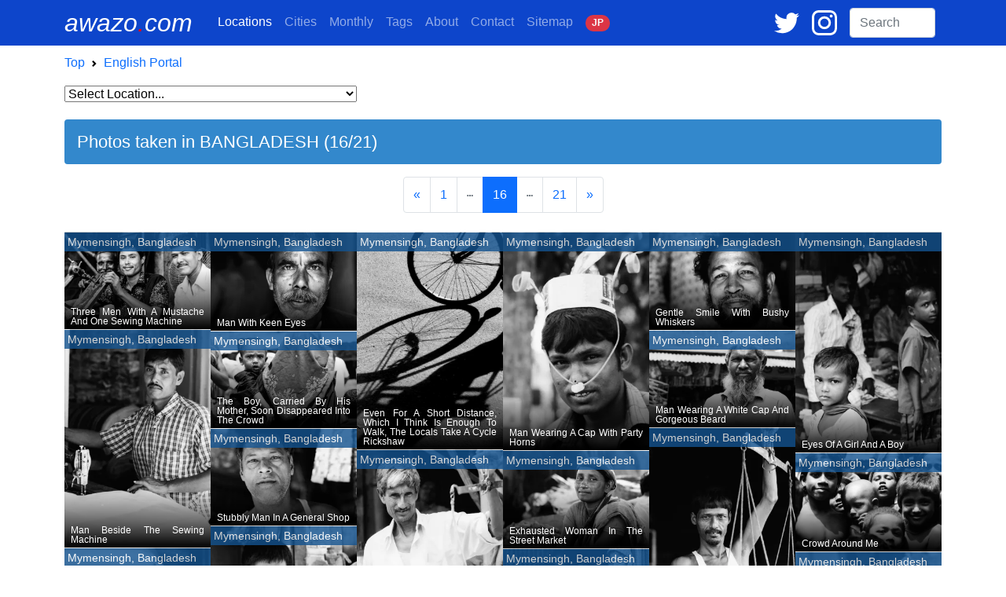

--- FILE ---
content_type: text/html; charset=UTF-8
request_url: https://awazo.com/category/bangladesh.php?page=16
body_size: 10800
content:
<!DOCTYPE html>
<html lang="en">
<head prefix="og: http://ogp.me/ns# fb: http://ogp.me/ns/fb# article: http://ogp.me/ns/blog#">
<!-- Google tag (gtag.js) -->
<script async defer src="https://www.googletagmanager.com/gtag/js?id=G-K2JGFR1K5N"></script>
<script async defer>window.dataLayer=window.dataLayer||[];function gtag(){dataLayer.push(arguments);}gtag('js',new Date());gtag('config','G-K2JGFR1K5N');</script>
  <meta charset="utf-8">
  <meta name="viewport" content="width=device-width, initial-scale=1">
  <meta name="theme-color" content="#0D45CB">
  <meta name="apple-mobile-web-app-status-bar-style" content="black-translucent">

  <title>Photos taken in BANGLADESH (16/21) | awazo.com</title>

  <link rel="alternate" hreflang="en" href="https://awazo.com/category/bangladesh.php?page=16">
  <link rel="alternate" hreflang="ja" href="https://awazo.com/ja/category/bangladesh.php?page=16">
  <link rel="canonical" href="https://awazo.com/category/bangladesh.php?page=16">
  <link rel="prev" href="https://awazo.com/category/bangladesh.php?page=15">
  <link rel="next" href="https://awazo.com/category/bangladesh.php?page=17">

  <link rel="shortcut icon" href="https://awazo.com/img/a-dot.png" type="image/x-icon">
  <link rel="icon" href="https://awazo.com/img/a-dot.png" type="image/x-icon">
  <link rel="apple-touch-icon-precomposed" href="https://awazo.com/img/a-dot.png">

  <link rel="alternate" type="application/rss+xml" title="English feed" href="http://feeds.feedburner.com/BoxmanFoto">
  <link rel="alternate" type="application/rss+xml" title="日本語feed" href="http://feeds.feedburner.com/BoxmanFotoJP">

  <link href="https://cdn.jsdelivr.net/npm/bootstrap@5.1.1/dist/css/bootstrap.min.css" rel="stylesheet" integrity="sha384-F3w7mX95PdgyTmZZMECAngseQB83DfGTowi0iMjiWaeVhAn4FJkqJByhZMI3AhiU" crossorigin="anonymous">

  <meta name="subject" content="BANGLADESH (16/21) - Photos taken in BANGLADESH">


  <meta name="description" content="BANGLADESH Category Archive (16/21). Photos taken in BANGLADESH. Photos and words by Tetsu Ozawa.">





  <!-- Open Graph -->
  <meta property="og:site_name" content="awazo.com">
  <meta property="og:title" content="Photos taken in BANGLADESH. (16/21)">
  <meta property="og:type" content="article">
  <meta property="og:url" content="https://awazo.com/category/bangladesh.php?page=16">
  <meta property="og:description" content="BANGLADESH Category Archive. Photos taken in BANGLADESH.">
  <meta property="og:image" content="https://awazo.com/photo/2014/8935C690_0033L1.jpg">
  <meta property="article:publisher" content="https://www.facebook.com/TOPhotography">

  <!-- Twitter Card -->
  <meta name="twitter:card" content="summary_large_image">
  <meta name="twitter:url" content="https://awazo.com/category/bangladesh.php?page=16">
  <meta name="twitter:title" content="BANGLADESH (16/21) - Photographing Location">
  <meta name="twitter:description" content="BANGLADESH Category Archive (16/21). Photo with Essay about BANGLADESH.">
  <meta name="twitter:image" content="https://awazo.com/photo/2014/8935C690_0033L1.jpg">
  <meta name="twitter:site" content="@tetsu_ozawa">

  <meta name="msvalidate.01" content="A40D2489BAEE155F083FBA94796A8811">
  <meta name="google-site-verification" content="bjKy7dM3R-wz6o6B2KBdfpz3mIt7lWuANuR6NXbYm3Y">
  <meta name="google" value="notranslate">
  <meta name="format-detection" content="telephone=no">

  <meta name="robots" content="index,follow">

  <meta name="author" content="Tetsu Ozawa">

<script type="application/ld+json">
{
  "@context": "https://schema.org",
  "@type": "BreadcrumbList",
  "itemListElement": [{
    "@type": "ListItem",
    "position": 1,
    "name": "awazo.com",
    "item": "https://awazo.com/"
  },{
  "@type": "ListItem",
  "position": 2,
  "name": "English Portal",
  "item": "https://awazo.com/home.php"
  },{
  "@type": "ListItem",
  "position": 3,
  "name": "BANGLADESH",
  "item": "https://awazo.com/category/bangladesh.php"
  }]
}
</script>

<style>
.related-title { color:gray;font-size:0.75rem;line-height:0.9rem;}
.cat-color {background-color:#135390;}
.obj-color {background-color:#3C9FF0;}
.cat-title {color:white;font-size:0.75rem;line-height:0.9rem;}
.container {max-width: 1140px;}
img {max-width: 100%;height: auto;}
.card-img-overlay {
    text-align:center;
    backdrop-filter: blur(1px);
    -webkit-backdrop-filter: blur(1px);
}
.place-midashi { background-color: #135390;font-size:0.9rem;line-height: 1.0rem;opacity:0.8;width:100%;border-top:solid 1px white;}
.card-cat-text {
  font-weight:bold;
  line-height:1.0rem;
  font-size:1.8rem;
  position:absolute;
  top: 50%;
  left: 50%;
  transform: translate(-50%, -50%);
  width:100%;
  text-shadow: black 1px 0 10px;
}
.card-desc {
  position:absolute;
  bottom:0;
  left:0;
  background:linear-gradient(rgba(0,0,0,0),rgba(0,0,0,1));
  width:100%;
  font-size:0.75rem;
  line-height:0.8rem;
}
</style>
</head>
<body style="font-family:sans-serif;line-height:2rem;">

<!-- nav bar -->
<nav class="navbar navbar-expand-lg navbar-dark fixed-top" style="background-color:#0D45CB;">
<div class="container">
  <a class="navbar-brand pe-2 text-white text-decoration-none" style="font-size:2rem;" href="//awazo.com/" title="awazo.com"><i>awazo<span style="color: red;">.</span>com</i></a>

  <div class="ms-auto d-lg-none">
    <span class="me-2">
      <a href="https://twitter.com/ozawatetsu" target="blank" title="Twitter"><svg xmlns="http://www.w3.org/2000/svg" width="24" viewBox="0 0 100 100"><g transform="translate(-417 -334)"><rect width="100" height="100" transform="translate(417 334)" fill="none"></rect><path d="M120.1,73.642a41.478,41.478,0,0,1-11.782,3.242,20.588,20.588,0,0,0,9.027-11.358,40.767,40.767,0,0,1-13.032,4.98A20.51,20.51,0,0,0,68.818,84.534a20.086,20.086,0,0,0,.53,4.683,58.142,58.142,0,0,1-42.3-21.466,20.575,20.575,0,0,0,6.357,27.421,20.024,20.024,0,0,1-9.3-2.564v.254A20.534,20.534,0,0,0,40.57,112.993a20.652,20.652,0,0,1-5.4.72,19.355,19.355,0,0,1-3.857-.381,20.549,20.549,0,0,0,19.178,14.262A41.134,41.134,0,0,1,25,136.388a41.587,41.587,0,0,1-4.9-.3,57.47,57.47,0,0,0,31.426,9.282c37.762,0,58.4-31.3,58.4-58.445,0-.89-.021-1.78-.064-2.649A42.112,42.112,0,0,0,120.1,73.642Z" transform="translate(396.9 280)" fill="#fff"></path></g></svg></a>
    </span>
    <span class="me-3">
      <a href="https://www.instagram.com/ozawatetsu/" target="blank" title="Instagram"><svg xmlns="http://www.w3.org/2000/svg" width="24" viewBox="0 0 100 100"><g transform="translate(-271 -334)"><rect width="100" height="100" transform="translate(271 334)" fill="none"></rect><g transform="translate(267.6 329.2)"><path d="M41.206,16.7A25.806,25.806,0,1,0,67.013,42.506,25.856,25.856,0,0,0,41.206,16.7Zm0,42.339A16.532,16.532,0,1,1,57.739,42.506,16.607,16.607,0,0,1,41.206,59.039Z" transform="translate(12.194 12.092)" fill="#fff"></path><circle cx="5.847" cy="5.847" r="5.847" transform="translate(74.368 22.34)" fill="#fff"></circle><path d="M95.335,13.066C90.094,7.623,82.634,4.8,74.166,4.8H32.634C15.094,4.8,3.4,16.494,3.4,34.034V75.365c0,8.669,2.823,16.129,8.468,21.573,5.444,5.242,12.7,7.863,20.968,7.863H73.965c8.669,0,15.927-2.823,21.169-7.863,5.444-5.242,8.266-12.7,8.266-21.371V34.034C103.4,25.566,100.577,18.308,95.335,13.066Zm-.806,62.5c0,6.25-2.218,11.29-5.847,14.718s-8.669,5.242-14.718,5.242H32.835c-6.048,0-11.089-1.815-14.718-5.242-3.629-3.629-5.444-8.669-5.444-14.919V34.034c0-6.048,1.815-11.089,5.444-14.718,3.427-3.427,8.669-5.242,14.718-5.242H74.368c6.048,0,11.089,1.815,14.718,5.444a20.8,20.8,0,0,1,5.444,14.516V75.566Z" transform="translate(0 0)" fill="#fff"></path></g></g></svg></a>
    </span>
  </div>

  <button class="navbar-toggler" type="button" data-bs-toggle="collapse" data-bs-target="#boxmannavbars" aria-controls="boxmannavbars" aria-expanded="false" aria-label="Toggle navigation">
    <span class="navbar-toggler-icon"></span>
  </button>

  <div class="collapse navbar-collapse" id="boxmannavbars">
    <ul class="navbar-nav me-auto mb-2 mb-lg-0" style="line-height:1.2rem">
      <li class="nav-item">
        <a class="nav-link active" href="//awazo.com/category/"><span class="d-md-none">Photographing </span>Locations</a>
      </li>
      <li class="nav-item">
        <a class="nav-link" href="//awazo.com/cities.php">Cities</a>
      </li>
      <li class="nav-item">
        <a class="nav-link" href="//awazo.com/monthly/">Monthly<span class="d-md-none"> Archives</span></a>
      </li>
      <li class="nav-item">
        <a class="nav-link" href="//awazo.com/tag.php">Tags</a>
      </li>
      <li class="nav-item">
        <a class="nav-link" href="//awazo.com/about.php">About<span class="d-md-none"> awazo.com</span></a>
      </li>
      <li class="nav-item">
        <a class="nav-link" target="blank" href="//portfolio.awazo.com/contact">Contact</a>
      </li>
      <li class="nav-item">
        <a class="nav-link" href="//awazo.com/sitemap.php">Sitemap</a>
      </li>
      <li class="nav-item">
        <a class="nav-link text-monospace" href="https://awazo.com/ja/category/bangladesh.php?page=16" rel="alternate" hreflang="jp"><span class="badge rounded-pill bg-danger text-light">J<span class="d-md-none">A</span>P<span class="d-md-none">ANESE VERSION</span></span></a>
      </li>
    </ul>

      <span class="me-3 d-none d-lg-block">
      <a href="https://twitter.com/ozawatetsu" target="blank" title="Twitter"><svg xmlns="http://www.w3.org/2000/svg" width="32" viewBox="0 0 100 100"><g transform="translate(-417 -334)"><rect width="100" height="100" transform="translate(417 334)" fill="none"></rect><path d="M120.1,73.642a41.478,41.478,0,0,1-11.782,3.242,20.588,20.588,0,0,0,9.027-11.358,40.767,40.767,0,0,1-13.032,4.98A20.51,20.51,0,0,0,68.818,84.534a20.086,20.086,0,0,0,.53,4.683,58.142,58.142,0,0,1-42.3-21.466,20.575,20.575,0,0,0,6.357,27.421,20.024,20.024,0,0,1-9.3-2.564v.254A20.534,20.534,0,0,0,40.57,112.993a20.652,20.652,0,0,1-5.4.72,19.355,19.355,0,0,1-3.857-.381,20.549,20.549,0,0,0,19.178,14.262A41.134,41.134,0,0,1,25,136.388a41.587,41.587,0,0,1-4.9-.3,57.47,57.47,0,0,0,31.426,9.282c37.762,0,58.4-31.3,58.4-58.445,0-.89-.021-1.78-.064-2.649A42.112,42.112,0,0,0,120.1,73.642Z" transform="translate(396.9 280)" fill="#fff"></path></g></svg></a>
    </span>

    <span class="me-3 d-none d-lg-block">
      <a href="https://www.instagram.com/ozawatetsu/" target="blank" title="Instagram"><svg xmlns="http://www.w3.org/2000/svg" width="32" viewBox="0 0 100 100"><g transform="translate(-271 -334)"><rect width="100" height="100" transform="translate(271 334)" fill="none"/><g transform="translate(267.6 329.2)"><path d="M41.206,16.7A25.806,25.806,0,1,0,67.013,42.506,25.856,25.856,0,0,0,41.206,16.7Zm0,42.339A16.532,16.532,0,1,1,57.739,42.506,16.607,16.607,0,0,1,41.206,59.039Z" transform="translate(12.194 12.092)" fill="#fff"/><circle cx="5.847" cy="5.847" r="5.847" transform="translate(74.368 22.34)" fill="#fff"/><path d="M95.335,13.066C90.094,7.623,82.634,4.8,74.166,4.8H32.634C15.094,4.8,3.4,16.494,3.4,34.034V75.365c0,8.669,2.823,16.129,8.468,21.573,5.444,5.242,12.7,7.863,20.968,7.863H73.965c8.669,0,15.927-2.823,21.169-7.863,5.444-5.242,8.266-12.7,8.266-21.371V34.034C103.4,25.566,100.577,18.308,95.335,13.066Zm-.806,62.5c0,6.25-2.218,11.29-5.847,14.718s-8.669,5.242-14.718,5.242H32.835c-6.048,0-11.089-1.815-14.718-5.242-3.629-3.629-5.444-8.669-5.444-14.919V34.034c0-6.048,1.815-11.089,5.444-14.718,3.427-3.427,8.669-5.242,14.718-5.242H74.368c6.048,0,11.089,1.815,14.718,5.444a20.8,20.8,0,0,1,5.444,14.516V75.566Z" transform="translate(0 0)" fill="#fff"/></g></g></svg></a>
    </span>

    <form class="form-inline my-2 my-md-0 pe-2 mt-md-3 mt-3 mt-lg-0" id="cse-search-box" action="https://google.com/cse">
      <input type="hidden" name="cx" value="partner-pub-1339234711404547:6635203065">
      <input type="hidden" name="ie" value="UTF-8">
      <input class="form-control" type="text" name="q" size="8" placeholder="Search">
      <div class="gcse-search"></div>
    </form>
  </div>
</div>
</nav>
<!-- /nab bar -->

<!-- Container -->
<div class="container my-5">

<!-- Breadcrumb -->
<nav style="--bs-breadcrumb-divider: url(&#34;data:image/svg+xml,%3Csvg xmlns='http://www.w3.org/2000/svg' width='8' height='8'%3E%3Cpath d='M2.5 0L1 1.5 3.5 4 1 6.5 2.5 8l4-4-4-4z' fill='currentColor'/%3E%3C/svg%3E&#34;);" aria-label="breadcrumb">
  <ol class="breadcrumb mb-0 bg-white pt-3">
    <li class="breadcrumb-item"><a class="text-decoration-none" href="//awazo.com/" title="awazo.com">Top</a></li>
    <li class="breadcrumb-item"><a class="text-decoration-none" href="//awazo.com/home.php" title="Home">English Portal</a></li>
  </ol>
</nav>
<!-- /Breadcrumb -->

<!-- Slect Manu -->
<div class="container mb-3 mt-2">
<div class="row">
<div class="col-12 col-sm-6 col-lg-4 ps-0 pe-0">
  <select onChange="location.href=value;" style="width:100%">
    <option value="">Select Location...</option>
    <option value="//awazo.com/category/aichi.php">AICHI</option>



<option value="//awazo.com/category/bangladesh.php">BANGLADESH</option>

<option value="//awazo.com/category/bulgaria.php">BULGARIA</option>

<option value="//awazo.com/category/cambodia.php">CAMBODIA</option>

<option value="//awazo.com/category/chiba.php">CHIBA</option>

<option value="//awazo.com/category/china.php">CHINA</option>


<option value="//awazo.com/category/france.php">FRANCE</option>

<option value="//awazo.com/category/fukuoka.php">FUKUOKA</option>

<option value="//awazo.com/category/greece.php">GREECE</option>

<option value="//awazo.com/category/gunma.php">GUNMA</option>

<option value="//awazo.com/category/hokkaido.php">HOKKAIDO</option>

<option value="//awazo.com/category/hong_kong.php">HONG KONG</option>

<option value="//awazo.com/category/hungary.php">HUNGARY</option>

<option value="//awazo.com/category/ibaraki.php">IBARAKI</option>


<option value="//awazo.com/category/india.php">INDIA</option>

<option value="//awazo.com/category/indonesia.php">INDONESIA</option>

<option value="//awazo.com/category/iran.php">IRAN</option>

<option value="//awazo.com/category/ishikawa.php">ISHIKAWA</option>

<option value="//awazo.com/category/jordan.php">JORDAN</option>

<option value="//awazo.com/category/kagawa.php">KAGAWA</option>

<option value="//awazo.com/category/kanagawa.php">KANAGAWA</option>

<option value="//awazo.com/category/kyoto.php">KYOTO</option>


<option value="//awazo.com/category/laos.php">LAOS</option>

<option value="//awazo.com/category/lebanon.php">LEBANON</option>

<option value="//awazo.com/category/malaysia.php">MALAYSIA</option>

<option value="//awazo.com/category/mexico.php">MEXICO</option>

<option value="//awazo.com/category/miyagi.php">MIYAGI</option>

<option value="//awazo.com/category/morocco.php">MOROCCO</option>

<option value="//awazo.com/category/myanmar.php">MYANMAR</option>

<option value="//awazo.com/category/nagano.php">NAGANO</option>

<option value="//awazo.com/category/nagasaki.php">NAGASAKI</option>

<option value="//awazo.com/category/nara.php">NARA</option>


<option value="//awazo.com/category/nepal.php">NEPAL</option>

<option value="//awazo.com/category/okayama.php">OKAYAMA</option>

<option value="//awazo.com/category/okinawa.php">OKINAWA</option>


<option value="//awazo.com/category/philippines.php">PHILIPPINES</option>

<option value="//awazo.com/category/poland.php">POLAND</option>

<option value="//awazo.com/category/romania.php">ROMANIA</option>

<option value="//awazo.com/category/saitama.php">SAITAMA</option>

<option value="//awazo.com/category/shimane.php">SHIMANE</option>

<option value="//awazo.com/category/shizuoka.php">SHIZUOKA</option>

<option value="//awazo.com/category/south_korea.php">SOUTH KOREA</option>


<option value="//awazo.com/category/sri_lanka.php">SRI LANKA</option>


<option value="//awazo.com/category/syria.php">SYRIA</option>

<option value="//awazo.com/category/taiwan.php">TAIWAN</option>

<option value="//awazo.com/category/thailand.php">THAILAND</option>

<option value="//awazo.com/category/tochigi.php">TOCHIGI</option>

<option value="//awazo.com/category/tokyo.php">TOKYO</option>

<option value="//awazo.com/category/toyama.php">TOYAMA</option>

<option value="//awazo.com/category/turkey.php">TURKEY</option>

<option value="//awazo.com/category/uk.php">UK</option>

<option value="//awazo.com/category/uzbekistan.php">UZBEKISTAN</option>


<option value="//awazo.com/category/vietnam.php">VIETNAM</option>

<option value="//awazo.com/category/yamaguchi.php">YAMAGUCHI</option>

<option value="//awazo.com/category/yamanashi.php">YAMANASHI</option>



  </select>
</div>

</div>
</div>
<!-- Slect Manu -->

<!-- Page title -->
<h1 class="mt-1 p-3 rounded text-white" style="background-color:#3388CC;font-size:1.35rem;">Photos taken in BANGLADESH (16/21)</h1>
<!-- /Page title -->


<div class="mt-3 mb-4">
<nav aria-label="Page navigation">
  <ul class="pagination justify-content-center">
  
      <li class="page-item"><a class="page-link" href="https://awazo.com/category/bangladesh.php?page=15" tabindex="-1">«</a></li>
    
      <li class="page-item"><a class="page-link" href="//awazo.com/category/bangladesh.php">1</a></li>
          <li class="page-item disabled"><a class="page-link" href="#" aria-disabled="true"><svg xmlns="http://www.w3.org/2000/svg" viewBox="0 0 512 512" width="8"><path fill="currentColor" d="M328 256c0 39.8-32.2 72-72 72s-72-32.2-72-72 32.2-72 72-72 72 32.2 72 72zm104-72c-39.8 0-72 32.2-72 72s32.2 72 72 72 72-32.2 72-72-32.2-72-72-72zm-352 0c-39.8 0-72 32.2-72 72s32.2 72 72 72 72-32.2 72-72-32.2-72-72-72z"></path></svg></a></li>
    
          <li class="page-item active"><a class="page-link" href="#" aria-current="page" aria-disabled="true">16</a></li>
    
          <li class="page-item disabled"><a class="page-link" href="#" aria-disabled="true"><svg xmlns="http://www.w3.org/2000/svg" viewBox="0 0 512 512" width="8"><path fill="currentColor" d="M328 256c0 39.8-32.2 72-72 72s-72-32.2-72-72 32.2-72 72-72 72 32.2 72 72zm104-72c-39.8 0-72 32.2-72 72s32.2 72 72 72 72-32.2 72-72-32.2-72-72-72zm-352 0c-39.8 0-72 32.2-72 72s32.2 72 72 72 72-32.2 72-72-32.2-72-72-72z"></path></svg></a></li>
    
    <li class="page-item"><a class="page-link" href="//awazo.com/category/bangladesh.php?page=21">21</a></li>
  
      <li class="page-item"><a class="page-link" href="https://awazo.com/category/bangladesh.php?page=17">»</a></li>
  
  </ul>
</nav>
</div>

<!-- Photo Section -->
<section id="photo-section">

<div class="row grid mx-0" data-masonry='{"percentPosition": true }'>

<!-- Card -->
<div class="col-6 col-sm-3 col-lg-2 m-0 gx-0 photo-item">
<div class="card m-0 p-0" style="border:none;">
<a href="//awazo.com/article/three_men_5.html" rel="bookmark" title="Three Men With A Mustache And One Sewing Machine">
      <img loading="lazy" decoding="async" src="https://awazo.com/photo/webp/3934-0910C637_0008LR-150w.webp" alt="Three man and one sewing machine" width="300" height="100%">
<p class="text-white py-1 px-1 place-midashi" style="position:absolute;top:0;left:0;">Mymensingh, Bangladesh</p>
<div class="card-desc"><p class="mt-5 mb-1 px-2 text-white" style="text-align: justify;">Three Men With A Mustache And One Sewing Machine</p></div>
</a>
</div><!-- /.card -->
</div>
<!-- Card ここまで -->
<!-- Card -->
<div class="col-6 col-sm-3 col-lg-2 m-0 gx-0 photo-item">
<div class="card m-0 p-0" style="border:none;">
<a href="//awazo.com/article/keen_eyes_2.html" rel="bookmark" title="Man With Keen Eyes">
      <img loading="lazy" decoding="async" src="https://awazo.com/photo/webp/100409eye-150w.webp" alt="Man with keen eyes" width="300" height="100%">
<p class="text-white py-1 px-1 place-midashi" style="position:absolute;top:0;left:0;">Mymensingh, Bangladesh</p>
<div class="card-desc"><p class="mt-5 mb-1 px-2 text-white" style="text-align: justify;">Man With Keen Eyes</p></div>
</a>
</div><!-- /.card -->
</div>
<!-- Card ここまで -->
<!-- Card -->
<div class="col-6 col-sm-3 col-lg-2 m-0 gx-0 photo-item">
<div class="card m-0 p-0" style="border:none;">
<a href="//awazo.com/article/shadow_of_wheel.html" rel="bookmark" title="Even For A Short Distance, Which I Think Is Enough To Walk, The Locals Take A Cycle Rickshaw">
      <img loading="lazy" decoding="async" src="https://awazo.com/photo/webp/3932-mymensingh-wheel-2407C636_0016-150w.webp" alt="Silhouette and shadow of cycle rickshaw wheel" width="300" height="100%">
<p class="text-white py-1 px-1 place-midashi" style="position:absolute;top:0;left:0;">Mymensingh, Bangladesh</p>
<div class="card-desc"><p class="mt-5 mb-1 px-2 text-white" style="text-align: justify;">Even For A Short Distance, Which I Think Is Enough To Walk, The Locals Take A Cycle Rickshaw</p></div>
</a>
</div><!-- /.card -->
</div>
<!-- Card ここまで -->
<!-- Card -->
<div class="col-6 col-sm-3 col-lg-2 m-0 gx-0 photo-item">
<div class="card m-0 p-0" style="border:none;">
<a href="//awazo.com/article/man_wearing_something_funny.html" rel="bookmark" title="Man Wearing A Cap With Party Horns">
      <img loading="lazy" decoding="async" src="https://awazo.com/photo/webp/100409man-150w.webp" alt="Man wearing cap with party horns" width="300" height="100%">
<p class="text-white py-1 px-1 place-midashi" style="position:absolute;top:0;left:0;">Mymensingh, Bangladesh</p>
<div class="card-desc"><p class="mt-5 mb-1 px-2 text-white" style="text-align: justify;">Man Wearing A Cap With Party Horns</p></div>
</a>
</div><!-- /.card -->
</div>
<!-- Card ここまで -->
<!-- Card -->
<div class="col-6 col-sm-3 col-lg-2 m-0 gx-0 photo-item">
<div class="card m-0 p-0" style="border:none;">
<a href="//awazo.com/article/gentle_smile.html" rel="bookmark" title="Gentle Smile With Bushy Whiskers">
      <img loading="lazy" decoding="async" src="https://awazo.com/photo/webp/100409face-150w.webp" alt="Man with bushy whiskers" width="300" height="100%">
<p class="text-white py-1 px-1 place-midashi" style="position:absolute;top:0;left:0;">Mymensingh, Bangladesh</p>
<div class="card-desc"><p class="mt-5 mb-1 px-2 text-white" style="text-align: justify;">Gentle Smile With Bushy Whiskers</p></div>
</a>
</div><!-- /.card -->
</div>
<!-- Card ここまで -->
<!-- Card -->
<div class="col-6 col-sm-3 col-lg-2 m-0 gx-0 photo-item">
<div class="card m-0 p-0" style="border:none;">
<a href="//awazo.com/article/eyes_of_a_girl_and_a_boy.html" rel="bookmark" title="Eyes Of A Girl And A Boy">
      <img loading="lazy" decoding="async" src="https://awazo.com/photo/webp/100408girl-150w.webp" alt="Sharp eye of boy and girl" width="300" height="100%">
<p class="text-white py-1 px-1 place-midashi" style="position:absolute;top:0;left:0;">Mymensingh, Bangladesh</p>
<div class="card-desc"><p class="mt-5 mb-1 px-2 text-white" style="text-align: justify;">Eyes Of A Girl And A Boy</p></div>
</a>
</div><!-- /.card -->
</div>
<!-- Card ここまで -->
<!-- Card -->
<div class="col-6 col-sm-3 col-lg-2 m-0 gx-0 photo-item">
<div class="card m-0 p-0" style="border:none;">
<a href="//awazo.com/article/man_beside_the_sewing_machine.html" rel="bookmark" title="Man Beside The Sewing Machine">
      <img loading="lazy" decoding="async" src="https://awazo.com/photo/webp/100408machine-150w.webp" alt="Man working with sewing machine" width="300" height="100%">
<p class="text-white py-1 px-1 place-midashi" style="position:absolute;top:0;left:0;">Mymensingh, Bangladesh</p>
<div class="card-desc"><p class="mt-5 mb-1 px-2 text-white" style="text-align: justify;">Man Beside The Sewing Machine</p></div>
</a>
</div><!-- /.card -->
</div>
<!-- Card ここまで -->
<!-- Card -->
<div class="col-6 col-sm-3 col-lg-2 m-0 gx-0 photo-item">
<div class="card m-0 p-0" style="border:none;">
<a href="//awazo.com/article/man_wearing_a_white_cap_1.html" rel="bookmark" title="Man Wearing A White Cap And Gorgeous Beard">
      <img loading="lazy" decoding="async" src="https://awazo.com/photo/webp/100408white-150w.webp" alt="Man with fine beard" width="300" height="100%">
<p class="text-white py-1 px-1 place-midashi" style="position:absolute;top:0;left:0;">Mymensingh, Bangladesh</p>
<div class="card-desc"><p class="mt-5 mb-1 px-2 text-white" style="text-align: justify;">Man Wearing A White Cap And Gorgeous Beard</p></div>
</a>
</div><!-- /.card -->
</div>
<!-- Card ここまで -->
<!-- Card -->
<div class="col-6 col-sm-3 col-lg-2 m-0 gx-0 photo-item">
<div class="card m-0 p-0" style="border:none;">
<a href="//awazo.com/article/baby_11.html" rel="bookmark" title="The Boy, Carried By His Mother, Soon Disappeared Into The Crowd">
      <img loading="lazy" decoding="async" src="https://awazo.com/photo/webp/3926-baby-0910C634_0006SQ-150w.webp" alt="Boy attracted by camera" width="300" height="100%">
<p class="text-white py-1 px-1 place-midashi" style="position:absolute;top:0;left:0;">Mymensingh, Bangladesh</p>
<div class="card-desc"><p class="mt-5 mb-1 px-2 text-white" style="text-align: justify;">The Boy, Carried By His Mother, Soon Disappeared Into The Crowd</p></div>
</a>
</div><!-- /.card -->
</div>
<!-- Card ここまで -->
<!-- Card -->
<div class="col-6 col-sm-3 col-lg-2 m-0 gx-0 photo-item">
<div class="card m-0 p-0" style="border:none;">
<a href="//awazo.com/article/man_weighed.html" rel="bookmark" title="Man Was Just Weighing">
      <img loading="lazy" decoding="async" src="https://awazo.com/photo/webp/100407scale-150w.webp" alt="Man lifting weighing scale up" width="300" height="100%">
<p class="text-white py-1 px-1 place-midashi" style="position:absolute;top:0;left:0;">Mymensingh, Bangladesh</p>
<div class="card-desc"><p class="mt-5 mb-1 px-2 text-white" style="text-align: justify;">Man Was Just Weighing</p></div>
</a>
</div><!-- /.card -->
</div>
<!-- Card ここまで -->
<!-- Card -->
<div class="col-6 col-sm-3 col-lg-2 m-0 gx-0 photo-item">
<div class="card m-0 p-0" style="border:none;">
<a href="//awazo.com/article/man_23.html" rel="bookmark" title="Stubbly Man In A General Shop">
      <img loading="lazy" decoding="async" src="https://awazo.com/photo/webp/100407man-150w.webp" alt="Man wearing tank top" width="300" height="100%">
<p class="text-white py-1 px-1 place-midashi" style="position:absolute;top:0;left:0;">Mymensingh, Bangladesh</p>
<div class="card-desc"><p class="mt-5 mb-1 px-2 text-white" style="text-align: justify;">Stubbly Man In A General Shop</p></div>
</a>
</div><!-- /.card -->
</div>
<!-- Card ここまで -->
<!-- Card -->
<div class="col-6 col-sm-3 col-lg-2 m-0 gx-0 photo-item">
<div class="card m-0 p-0" style="border:none;">
<a href="//awazo.com/article/with_his_tool_in_the_hand.html" rel="bookmark" title="Man With His Tool In The Hand">
      <img loading="lazy" decoding="async" src="https://awazo.com/photo/webp/100407weigh-150w.webp" alt="Man having weighing sclae" width="300" height="100%">
<p class="text-white py-1 px-1 place-midashi" style="position:absolute;top:0;left:0;">Mymensingh, Bangladesh</p>
<div class="card-desc"><p class="mt-5 mb-1 px-2 text-white" style="text-align: justify;">Man With His Tool In The Hand</p></div>
</a>
</div><!-- /.card -->
</div>
<!-- Card ここまで -->
<!-- Card -->
<div class="col-6 col-sm-3 col-lg-2 m-0 gx-0 photo-item">
<div class="card m-0 p-0" style="border:none;">
<a href="//awazo.com/article/woman_29.html" rel="bookmark" title="Exhausted Woman In The Street Market">
      <img loading="lazy" decoding="async" src="https://awazo.com/photo/webp/100407woman-150w.webp" alt="Woman looking with exhausted eyes" width="300" height="100%">
<p class="text-white py-1 px-1 place-midashi" style="position:absolute;top:0;left:0;">Mymensingh, Bangladesh</p>
<div class="card-desc"><p class="mt-5 mb-1 px-2 text-white" style="text-align: justify;">Exhausted Woman In The Street Market</p></div>
</a>
</div><!-- /.card -->
</div>
<!-- Card ここまで -->
<!-- Card -->
<div class="col-6 col-sm-3 col-lg-2 m-0 gx-0 photo-item">
<div class="card m-0 p-0" style="border:none;">
<a href="//awazo.com/article/crowd_2.html" rel="bookmark" title="Crowd Around Me">
      <img loading="lazy" decoding="async" src="https://awazo.com/photo/webp/100406crowd-150w.webp" alt="Kids gathering around me" width="300" height="100%">
<p class="text-white py-1 px-1 place-midashi" style="position:absolute;top:0;left:0;">Mymensingh, Bangladesh</p>
<div class="card-desc"><p class="mt-5 mb-1 px-2 text-white" style="text-align: justify;">Crowd Around Me</p></div>
</a>
</div><!-- /.card -->
</div>
<!-- Card ここまで -->
<!-- Card -->
<div class="col-6 col-sm-3 col-lg-2 m-0 gx-0 photo-item">
<div class="card m-0 p-0" style="border:none;">
<a href="//awazo.com/article/man_with_mustache_4.html" rel="bookmark" title="Hard-eyed Man With Mustache">
      <img loading="lazy" decoding="async" src="https://awazo.com/photo/webp/100406man-150w.webp" alt="Hard-eyed man" width="300" height="100%">
<p class="text-white py-1 px-1 place-midashi" style="position:absolute;top:0;left:0;">Mymensingh, Bangladesh</p>
<div class="card-desc"><p class="mt-5 mb-1 px-2 text-white" style="text-align: justify;">Hard-eyed Man With Mustache</p></div>
</a>
</div><!-- /.card -->
</div>
<!-- Card ここまで -->
<!-- Card -->
<div class="col-6 col-sm-3 col-lg-2 m-0 gx-0 photo-item">
<div class="card m-0 p-0" style="border:none;">
<a href="//awazo.com/article/workers.html" rel="bookmark" title="Workers With Mustache">
      <img loading="lazy" decoding="async" src="https://awazo.com/photo/webp/100406worker-150w.webp" alt="Workers with mustahce" width="300" height="100%">
<p class="text-white py-1 px-1 place-midashi" style="position:absolute;top:0;left:0;">Mymensingh, Bangladesh</p>
<div class="card-desc"><p class="mt-5 mb-1 px-2 text-white" style="text-align: justify;">Workers With Mustache</p></div>
</a>
</div><!-- /.card -->
</div>
<!-- Card ここまで -->
<!-- Card -->
<div class="col-6 col-sm-3 col-lg-2 m-0 gx-0 photo-item">
<div class="card m-0 p-0" style="border:none;">
<a href="//awazo.com/article/woman_28.html" rel="bookmark" title="Mother With Guts And Her Son In The Storefront">
      <img loading="lazy" decoding="async" src="https://awazo.com/photo/webp/3918-0910C632_0026LR-150w.webp" alt="Mother and son in storefront" width="300" height="100%">
<p class="text-white py-1 px-1 place-midashi" style="position:absolute;top:0;left:0;">Mymensingh, Bangladesh</p>
<div class="card-desc"><p class="mt-5 mb-1 px-2 text-white" style="text-align: justify;">Mother With Guts And Her Son In The Storefront</p></div>
</a>
</div><!-- /.card -->
</div>
<!-- Card ここまで -->
<!-- Card -->
<div class="col-6 col-sm-3 col-lg-2 m-0 gx-0 photo-item">
<div class="card m-0 p-0" style="border:none;">
<a href="//awazo.com/article/scale_and_smile.html" rel="bookmark" title="Scale And Smile">
      <img loading="lazy" decoding="async" src="https://awazo.com/photo/webp/100406scale-150w.webp" alt="Man showing weighing scale" width="300" height="100%">
<p class="text-white py-1 px-1 place-midashi" style="position:absolute;top:0;left:0;">Mymensingh, Bangladesh</p>
<div class="card-desc"><p class="mt-5 mb-1 px-2 text-white" style="text-align: justify;">Scale And Smile</p></div>
</a>
</div><!-- /.card -->
</div>
<!-- Card ここまで -->
<!-- Card -->
<div class="col-6 col-sm-3 col-lg-2 m-0 gx-0 photo-item">
<div class="card m-0 p-0" style="border:none;">
<a href="//awazo.com/article/girl_and_well.html" rel="bookmark" title="Girl Drawing Water From A Well">
      <img loading="lazy" decoding="async" src="https://awazo.com/photo/webp/3916-well-0910C632_0034SQ-150w.webp" alt="Girl collecting water" width="300" height="100%">
<p class="text-white py-1 px-1 place-midashi" style="position:absolute;top:0;left:0;">Mymensingh, Bangladesh</p>
<div class="card-desc"><p class="mt-5 mb-1 px-2 text-white" style="text-align: justify;">Girl Drawing Water From A Well</p></div>
</a>
</div><!-- /.card -->
</div>
<!-- Card ここまで -->
<!-- Card -->
<div class="col-6 col-sm-3 col-lg-2 m-0 gx-0 photo-item">
<div class="card m-0 p-0" style="border:none;">
<a href="//awazo.com/article/time_to_snack_and_smile.html" rel="bookmark" title="Boy Smiling And Eating Snacks">
      <img loading="lazy" decoding="async" src="https://awazo.com/photo/webp/3915-boy-girl-0910C632_0006LRSQ-150w.webp" alt="Boy having snack" width="300" height="100%">
<p class="text-white py-1 px-1 place-midashi" style="position:absolute;top:0;left:0;">Mymensingh, Bangladesh</p>
<div class="card-desc"><p class="mt-5 mb-1 px-2 text-white" style="text-align: justify;">Boy Smiling And Eating Snacks</p></div>
</a>
</div><!-- /.card -->
</div>
<!-- Card ここまで -->
<!-- Card -->
<div class="col-6 col-sm-3 col-lg-2 m-0 gx-0 photo-item">
<div class="card m-0 p-0" style="border:none;">
<a href="//awazo.com/article/naked_to_the_waist.html" rel="bookmark" title="Men Of The Village Gathering Together">
      <img loading="lazy" decoding="async" src="https://awazo.com/photo/webp/3914-crowd-0910C631_0026SQ-150w.webp" alt="Men in village" width="300" height="100%">
<p class="text-white py-1 px-1 place-midashi" style="position:absolute;top:0;left:0;">Mymensingh, Bangladesh</p>
<div class="card-desc"><p class="mt-5 mb-1 px-2 text-white" style="text-align: justify;">Men Of The Village Gathering Together</p></div>
</a>
</div><!-- /.card -->
</div>
<!-- Card ここまで -->
<!-- Card -->
<div class="col-6 col-sm-3 col-lg-2 m-0 gx-0 photo-item">
<div class="card m-0 p-0" style="border:none;">
<a href="//awazo.com/article/his_little_brother.html" rel="bookmark" title="Baby About To Cry">
      <img loading="lazy" decoding="async" src="https://awazo.com/photo/webp/3913-boys-0910C632_0008SQ-150w.webp" alt="Baby frowning" width="300" height="100%">
<p class="text-white py-1 px-1 place-midashi" style="position:absolute;top:0;left:0;">Mymensingh, Bangladesh</p>
<div class="card-desc"><p class="mt-5 mb-1 px-2 text-white" style="text-align: justify;">Baby About To Cry</p></div>
</a>
</div><!-- /.card -->
</div>
<!-- Card ここまで -->
<!-- Card -->
<div class="col-6 col-sm-3 col-lg-2 m-0 gx-0 photo-item">
<div class="card m-0 p-0" style="border:none;">
<a href="//awazo.com/article/two_women_2.html" rel="bookmark" title="Two Women In Shawls">
      <img loading="lazy" decoding="async" src="https://awazo.com/photo/webp/3912-two-women-0910C632_0035SQ-150w.webp" alt="Shawl-clad women standing side by side" width="300" height="100%">
<p class="text-white py-1 px-1 place-midashi" style="position:absolute;top:0;left:0;">Mymensingh, Bangladesh</p>
<div class="card-desc"><p class="mt-5 mb-1 px-2 text-white" style="text-align: justify;">Two Women In Shawls</p></div>
</a>
</div><!-- /.card -->
</div>
<!-- Card ここまで -->
<!-- Card -->
<div class="col-6 col-sm-3 col-lg-2 m-0 gx-0 photo-item">
<div class="card m-0 p-0" style="border:none;">
<a href="//awazo.com/article/three_boys_5.html" rel="bookmark" title="Boys Happily Playing With Each Other">
      <img loading="lazy" decoding="async" src="https://awazo.com/photo/webp/3911-trio-0910C631_0021SQ-150w.webp" alt="Three stimulated boys" width="300" height="100%">
<p class="text-white py-1 px-1 place-midashi" style="position:absolute;top:0;left:0;">Mymensingh, Bangladesh</p>
<div class="card-desc"><p class="mt-5 mb-1 px-2 text-white" style="text-align: justify;">Boys Happily Playing With Each Other</p></div>
</a>
</div><!-- /.card -->
</div>
<!-- Card ここまで -->
<!-- Card -->
<div class="col-6 col-sm-3 col-lg-2 m-0 gx-0 photo-item">
<div class="card m-0 p-0" style="border:none;">
<a href="//awazo.com/article/men_and_boys.html" rel="bookmark" title="Sharp-eyed Old Man And Boys">
      <img loading="lazy" decoding="async" src="https://awazo.com/photo/webp/3910-boys-0910C631_0024SQ-150w.webp" alt="Old man and boys" width="300" height="100%">
<p class="text-white py-1 px-1 place-midashi" style="position:absolute;top:0;left:0;">Mymensingh, Bangladesh</p>
<div class="card-desc"><p class="mt-5 mb-1 px-2 text-white" style="text-align: justify;">Sharp-eyed Old Man And Boys</p></div>
</a>
</div><!-- /.card -->
</div>
<!-- Card ここまで -->
<!-- Card -->
<div class="col-6 col-sm-3 col-lg-2 m-0 gx-0 photo-item">
<div class="card m-0 p-0" style="border:none;">
<a href="//awazo.com/article/boy_13.html" rel="bookmark" title="Boy Smiling With His Eyes Narrowed">
      <img loading="lazy" decoding="async" src="https://awazo.com/photo/webp/3909-laugh-0910C631_0001SQ-150w.webp" alt="Narrow-eyed boy" width="300" height="100%">
<p class="text-white py-1 px-1 place-midashi" style="position:absolute;top:0;left:0;">Mymensingh, Bangladesh</p>
<div class="card-desc"><p class="mt-5 mb-1 px-2 text-white" style="text-align: justify;">Boy Smiling With His Eyes Narrowed</p></div>
</a>
</div><!-- /.card -->
</div>
<!-- Card ここまで -->
<!-- Card -->
<div class="col-6 col-sm-3 col-lg-2 m-0 gx-0 photo-item">
<div class="card m-0 p-0" style="border:none;">
<a href="//awazo.com/article/eyes_of_boy_and_girl.html" rel="bookmark" title="Boy And Girl Staring At Each Other">
      <img loading="lazy" decoding="async" src="https://awazo.com/photo/webp/3908-girl-boy-0910C631_0032SQ-150w.webp" alt="Eyes of girl and boy" width="300" height="100%">
<p class="text-white py-1 px-1 place-midashi" style="position:absolute;top:0;left:0;">Mymensingh, Bangladesh</p>
<div class="card-desc"><p class="mt-5 mb-1 px-2 text-white" style="text-align: justify;">Boy And Girl Staring At Each Other</p></div>
</a>
</div><!-- /.card -->
</div>
<!-- Card ここまで -->
<!-- Card -->
<div class="col-6 col-sm-3 col-lg-2 m-0 gx-0 photo-item">
<div class="card m-0 p-0" style="border:none;">
<a href="//awazo.com/article/kids_6.html" rel="bookmark" title="Children With Happy Faces In Their Own Way">
      <img loading="lazy" decoding="async" src="https://awazo.com/photo/webp/3907-kids-0910C630_0014SQ-150w.webp" alt="Happy boys" width="300" height="100%">
<p class="text-white py-1 px-1 place-midashi" style="position:absolute;top:0;left:0;">Mymensingh, Bangladesh</p>
<div class="card-desc"><p class="mt-5 mb-1 px-2 text-white" style="text-align: justify;">Children With Happy Faces In Their Own Way</p></div>
</a>
</div><!-- /.card -->
</div>
<!-- Card ここまで -->
<!-- Card -->
<div class="col-6 col-sm-3 col-lg-2 m-0 gx-0 photo-item">
<div class="card m-0 p-0" style="border:none;">
<a href="//awazo.com/article/kids_played_in_the_water.html" rel="bookmark" title="Kids Playing In The Mud">
      <img loading="lazy" decoding="async" src="https://awazo.com/photo/webp/3906-kids-0910C631_0016SQ-150w.webp" alt="Kids playing in the mud" width="300" height="100%">
<p class="text-white py-1 px-1 place-midashi" style="position:absolute;top:0;left:0;">Mymensingh, Bangladesh</p>
<div class="card-desc"><p class="mt-5 mb-1 px-2 text-white" style="text-align: justify;">Kids Playing In The Mud</p></div>
</a>
</div><!-- /.card -->
</div>
<!-- Card ここまで -->
<!-- Card -->
<div class="col-6 col-sm-3 col-lg-2 m-0 gx-0 photo-item">
<div class="card m-0 p-0" style="border:none;">
<a href="//awazo.com/article/two_men_9.html" rel="bookmark" title="Man Smiling Awkwardly">
      <img loading="lazy" decoding="async" src="https://awazo.com/photo/webp/3905-two-men-0910C630_0022SQ-150w.webp" alt="Man smiling choppily" width="300" height="100%">
<p class="text-white py-1 px-1 place-midashi" style="position:absolute;top:0;left:0;">Mymensingh, Bangladesh</p>
<div class="card-desc"><p class="mt-5 mb-1 px-2 text-white" style="text-align: justify;">Man Smiling Awkwardly</p></div>
</a>
</div><!-- /.card -->
</div>
<!-- Card ここまで -->
<!-- Card -->
<div class="col-6 col-sm-3 col-lg-2 m-0 gx-0 photo-item">
<div class="card m-0 p-0" style="border:none;">
<a href="//awazo.com/article/man_in_the_variety_store.html" rel="bookmark" title="Owner Of A Grocery Store Was In A Daze In His Store">
      <img loading="lazy" decoding="async" src="https://awazo.com/photo/webp/3904-man-0910C630_0025SQ-150w.webp" alt="Man with vacant look" width="300" height="100%">
<p class="text-white py-1 px-1 place-midashi" style="position:absolute;top:0;left:0;">Mymensingh, Bangladesh</p>
<div class="card-desc"><p class="mt-5 mb-1 px-2 text-white" style="text-align: justify;">Owner Of A Grocery Store Was In A Daze In His Store</p></div>
</a>
</div><!-- /.card -->
</div>
<!-- Card ここまで -->
<!-- Card -->
<div class="col-6 col-sm-3 col-lg-2 m-0 gx-0 photo-item">
<div class="card m-0 p-0" style="border:none;">
<a href="//awazo.com/article/boy_and_his_white_teeth.html" rel="bookmark" title="Boy With Shaved Head Showing White Teeth">
      <img loading="lazy" decoding="async" src="https://awazo.com/photo/webp/3903-white-teeth-0910C630_0029SQ-150w.webp" alt="Boy with shaven head" width="300" height="100%">
<p class="text-white py-1 px-1 place-midashi" style="position:absolute;top:0;left:0;">Mymensingh, Bangladesh</p>
<div class="card-desc"><p class="mt-5 mb-1 px-2 text-white" style="text-align: justify;">Boy With Shaved Head Showing White Teeth</p></div>
</a>
</div><!-- /.card -->
</div>
<!-- Card ここまで -->
<!-- Card -->
<div class="col-6 col-sm-3 col-lg-2 m-0 gx-0 photo-item">
<div class="card m-0 p-0" style="border:none;">
<a href="//awazo.com/article/man_held_a_hammer.html" rel="bookmark" title="The Daily Heat Seems To Be Enduring Not Only For Strangers But Also For Locals">
      <img loading="lazy" decoding="async" src="https://awazo.com/photo/webp/3902-craftsman-0910C629_0012SQ-150w.webp" alt="Man having hammer" width="300" height="100%">
<p class="text-white py-1 px-1 place-midashi" style="position:absolute;top:0;left:0;">Mymensingh, Bangladesh</p>
<div class="card-desc"><p class="mt-5 mb-1 px-2 text-white" style="text-align: justify;">The Daily Heat Seems To Be Enduring Not Only For Strangers But Also For Locals</p></div>
</a>
</div><!-- /.card -->
</div>
<!-- Card ここまで -->
<!-- Card -->
<div class="col-6 col-sm-3 col-lg-2 m-0 gx-0 photo-item">
<div class="card m-0 p-0" style="border:none;">
<a href="//awazo.com/article/man_working_1.html" rel="bookmark" title="Jalebi Is A Snack Sold In A Wide Range Of Countries In The Indian Subcontinent, The Middle East, And North Africa">
      <img loading="lazy" decoding="async" src="https://awazo.com/photo/webp/3901-jalebi-0910C629_0029SQ-150w.webp" alt="Man frying sweets" width="300" height="100%">
<p class="text-white py-1 px-1 place-midashi" style="position:absolute;top:0;left:0;">Mymensingh, Bangladesh</p>
<div class="card-desc"><p class="mt-5 mb-1 px-2 text-white" style="text-align: justify;">Jalebi Is A Snack Sold In A Wide Range Of Countries In The Indian Subcontinent, The Middle East, And North Africa</p></div>
</a>
</div><!-- /.card -->
</div>
<!-- Card ここまで -->
<!-- Card -->
<div class="col-6 col-sm-3 col-lg-2 m-0 gx-0 photo-item">
<div class="card m-0 p-0" style="border:none;">
<a href="//awazo.com/article/man_wearing_a_sleeveless_shirt.html" rel="bookmark" title="Why Do Some People Have Thick Beards And Thin Hair?">
      <img loading="lazy" decoding="async" src="https://awazo.com/photo/webp/3900-stubble-0910C629_0022SQ-150w.webp" alt="Man wearing a tank top" width="300" height="100%">
<p class="text-white py-1 px-1 place-midashi" style="position:absolute;top:0;left:0;">Mymensingh, Bangladesh</p>
<div class="card-desc"><p class="mt-5 mb-1 px-2 text-white" style="text-align: justify;">Why Do Some People Have Thick Beards And Thin Hair?</p></div>
</a>
</div><!-- /.card -->
</div>
<!-- Card ここまで -->
<!-- Card -->
<div class="col-6 col-sm-3 col-lg-2 m-0 gx-0 photo-item">
<div class="card m-0 p-0" style="border:none;">
<a href="//awazo.com/article/boy_opening_his_mouth.html" rel="bookmark" title="Something Was About To Come Out Of The Boy's Gaping Mouth">
      <img loading="lazy" decoding="async" src="https://awazo.com/photo/webp/3899-mouth-0910C628_0033SQ-150w.webp" alt="Boy opening mouth wide" width="300" height="100%">
<p class="text-white py-1 px-1 place-midashi" style="position:absolute;top:0;left:0;">Mymensingh, Bangladesh</p>
<div class="card-desc"><p class="mt-5 mb-1 px-2 text-white" style="text-align: justify;">Something Was About To Come Out Of The Boy's Gaping Mouth</p></div>
</a>
</div><!-- /.card -->
</div>
<!-- Card ここまで -->
<!-- Card -->
<div class="col-6 col-sm-3 col-lg-2 m-0 gx-0 photo-item">
<div class="card m-0 p-0" style="border:none;">
<a href="//awazo.com/article/with_a_smile_on_her_face_1.html" rel="bookmark" title="When A Mother Is A Little Tired While Raising Her Children">
      <img loading="lazy" decoding="async" src="https://awazo.com/photo/webp/3898-mymensingh-baby-2506C628_0024-150w.webp" alt="Mother and baby" width="300" height="100%">
<p class="text-white py-1 px-1 place-midashi" style="position:absolute;top:0;left:0;">Mymensingh, Bangladesh</p>
<div class="card-desc"><p class="mt-5 mb-1 px-2 text-white" style="text-align: justify;">When A Mother Is A Little Tired While Raising Her Children</p></div>
</a>
</div><!-- /.card -->
</div>
<!-- Card ここまで -->
<!-- Card -->
<div class="col-6 col-sm-3 col-lg-2 m-0 gx-0 photo-item">
<div class="card m-0 p-0" style="border:none;">
<a href="//awazo.com/article/road_12.html" rel="bookmark" title="The Small Shops Lining The Gravel Road All Had Walls Woven From Bamboo, With Roofs Of Either Rusted Corrugated Iron Or Layered Palm Leaves">
      <img loading="lazy" decoding="async" src="https://awazo.com/photo/webp/3897-mymensing-street-0910C628_0028-150w.webp" alt="Woman walking unpaved road" width="300" height="100%">
<p class="text-white py-1 px-1 place-midashi" style="position:absolute;top:0;left:0;">Mymensingh, Bangladesh</p>
<div class="card-desc"><p class="mt-5 mb-1 px-2 text-white" style="text-align: justify;">The Small Shops Lining The Gravel Road All Had Walls Woven From Bamboo, With Roofs Of Either Rusted Corrugated Iron Or Layered Palm Leaves</p></div>
</a>
</div><!-- /.card -->
</div>
<!-- Card ここまで -->
<!-- Card -->
<div class="col-6 col-sm-3 col-lg-2 m-0 gx-0 photo-item">
<div class="card m-0 p-0" style="border:none;">
<a href="//awazo.com/article/portrait_of_a_teenager.html" rel="bookmark" title="Portrait Of A Dignified Teenager">
      <img loading="lazy" decoding="async" src="https://awazo.com/photo/webp/100401teen-150w.webp" alt="Dignified teenager" width="300" height="100%">
<p class="text-white py-1 px-1 place-midashi" style="position:absolute;top:0;left:0;">Mymensingh, Bangladesh</p>
<div class="card-desc"><p class="mt-5 mb-1 px-2 text-white" style="text-align: justify;">Portrait Of A Dignified Teenager</p></div>
</a>
</div><!-- /.card -->
</div>
<!-- Card ここまで -->
<!-- Card -->
<div class="col-6 col-sm-3 col-lg-2 m-0 gx-0 photo-item">
<div class="card m-0 p-0" style="border:none;">
<a href="//awazo.com/article/boy_looked_up_1.html" rel="bookmark" title="Boy Looked Up And Thought">
      <img loading="lazy" decoding="async" src="https://awazo.com/photo/webp/100331uwame-150w.webp" alt="Boy looking upward" width="300" height="100%">
<p class="text-white py-1 px-1 place-midashi" style="position:absolute;top:0;left:0;">Mymensingh, Bangladesh</p>
<div class="card-desc"><p class="mt-5 mb-1 px-2 text-white" style="text-align: justify;">Boy Looked Up And Thought</p></div>
</a>
</div><!-- /.card -->
</div>
<!-- Card ここまで -->
</div>
</section>
<!-- /Photo Section -->

<div class="mt-5">
<nav aria-label="Page navigation">
  <ul class="pagination justify-content-center">
  
      <li class="page-item"><a class="page-link" href="https://awazo.com/category/bangladesh.php?page=15" tabindex="-1">«</a></li>
    
      <li class="page-item"><a class="page-link" href="//awazo.com/category/bangladesh.php">1</a></li>
          <li class="page-item disabled"><a class="page-link" href="#" aria-disabled="true"><svg xmlns="http://www.w3.org/2000/svg" viewBox="0 0 512 512" width="8"><path fill="currentColor" d="M328 256c0 39.8-32.2 72-72 72s-72-32.2-72-72 32.2-72 72-72 72 32.2 72 72zm104-72c-39.8 0-72 32.2-72 72s32.2 72 72 72 72-32.2 72-72-32.2-72-72-72zm-352 0c-39.8 0-72 32.2-72 72s32.2 72 72 72 72-32.2 72-72-32.2-72-72-72z"></path></svg></a></li>
    
          <li class="page-item active"><a class="page-link" href="#" aria-current="page" aria-disabled="true">16</a></li>
    
          <li class="page-item disabled"><a class="page-link" href="#" aria-disabled="true"><svg xmlns="http://www.w3.org/2000/svg" viewBox="0 0 512 512" width="8"><path fill="currentColor" d="M328 256c0 39.8-32.2 72-72 72s-72-32.2-72-72 32.2-72 72-72 72 32.2 72 72zm104-72c-39.8 0-72 32.2-72 72s32.2 72 72 72 72-32.2 72-72-32.2-72-72-72zm-352 0c-39.8 0-72 32.2-72 72s32.2 72 72 72 72-32.2 72-72-32.2-72-72-72z"></path></svg></a></li>
    
    <li class="page-item"><a class="page-link" href="//awazo.com/category/bangladesh.php?page=21">21</a></li>
  
      <li class="page-item"><a class="page-link" href="https://awazo.com/category/bangladesh.php?page=17">»</a></li>
  
  </ul>
</nav>
</div>

<!-- Category -->
<h2 id="other_location" class="mt-5 p-3 rounded text-white" style="background-color:#3388CC;font-size:1.3rem;">Some Photographing Locations outside Japan</h2>
<div class="row mb-0 mx-0">
<div class="col-6 col-sm-3 col-lg-2 mb-0 gx-0">
  <a href="//awazo.com/category/vietnam.php" title="Photographs in VIETNAM">
    <div class="card p-0 text-decoration-none" style="border:none;">    
      <img loading="lazy" decoding="async" width="300" height="200" src="https://awazo.com/photo/for_archive/12855-hanoi-motorbike-2502_DSV1741-arc.jpg" alt="Family of four on one motorcycle">
      <div class="card-img-overlay">
        <p class="card-text card-cat-text text-white">VIETNAM</p>
      </div>
    </div>
  </a>
</div>
<div class="col-6 col-sm-3 col-lg-2 mb-0 gx-0">
  <a href="//awazo.com/category/taiwan.php" title="Photographs in TAIWAN">
    <div class="card p-0 text-decoration-none" style="border:none;">    
      <img loading="lazy" decoding="async" width="300" height="200" src="https://awazo.com/photo/for_archive/12854-taichung-train-2412IMG_6925-arc.jpg" alt="Taiwan High Speed Rail\'s train windows">
      <div class="card-img-overlay">
        <p class="card-text card-cat-text text-white">TAIWAN</p>
      </div>
    </div>
  </a>
</div>
<div class="col-6 col-sm-3 col-lg-2 mb-0 gx-0">
  <a href="//awazo.com/category/hong_kong.php" title="Photographs in HONG KONG">
    <div class="card p-0 text-decoration-none" style="border:none;">    
      <img loading="lazy" decoding="async" width="300" height="200" src="https://awazo.com/photo/for_archive/12853-hk-tram-2409_DSV7529-arc.jpg" alt="Tram running in Wan Chai">
      <div class="card-img-overlay">
        <p class="card-text card-cat-text text-white">HONG KONG</p>
      </div>
    </div>
  </a>
</div>
<div class="col-6 col-sm-3 col-lg-2 mb-0 gx-0">
  <a href="//awazo.com/category/india.php" title="Photographs in INDIA">
    <div class="card p-0 text-decoration-none" style="border:none;">    
      <img loading="lazy" decoding="async" width="300" height="200" src="https://awazo.com/photo/for_archive/12852-mumbai-sombrero-2406_DSV5239-arc.jpg" alt="Man in a sombrero">
      <div class="card-img-overlay">
        <p class="card-text card-cat-text text-white">INDIA</p>
      </div>
    </div>
  </a>
</div>
<div class="col-6 col-sm-3 col-lg-2 mb-0 gx-0">
  <a href="//awazo.com/category/indonesia.php" title="Photographs in INDONESIA">
    <div class="card p-0 text-decoration-none" style="border:none;">    
      <img loading="lazy" decoding="async" width="300" height="200" src="https://awazo.com/photo/for_archive/11866-engineer-reading-2001DSC02737-arc.jpg" alt="Man reading a newspaper in a maintenance shop">
      <div class="card-img-overlay">
        <p class="card-text card-cat-text text-white">INDONESIA</p>
      </div>
    </div>
  </a>
</div>
<div class="col-6 col-sm-3 col-lg-2 mb-0 gx-0">
  <a href="//awazo.com/category/thailand.php" title="Photographs in THAILAND">
    <div class="card p-0 text-decoration-none" style="border:none;">    
      <img loading="lazy" decoding="async" width="300" height="200" src="https://awazo.com/photo/for_archive/11495-erawan-shrine-1909R3004930-arc.jpg" alt="Dedicatory dance in Erawan Shrine">
      <div class="card-img-overlay">
        <p class="card-text card-cat-text text-white">THAILAND</p>
      </div>
    </div>
  </a>
</div>
<div class="mt-1"><a class="text-decoration-none" href="//awazo.com/category/">See all Locations »</a></div>
</div>
<!-- /category -->

</div>
<!-- /Container -->

<!-- footer -->
<footer class="footer mt-5 pt-2 border-top pb-5" style="background-color:#f8f8f8;">
  <div class="container">

  <p><span class="text-muted">ENGLISH</span><span class="ms-3"><a class="text-decoration-none" href="https://awazo.com/ja/category/bangladesh.php?page=16">日本語</a></span></p>

  <p class="text-muted mb-1" style="line-height:1.2rem;">This is a travelogue-like photo site run by a travel enthusiast who has visited 50 countries around the world : <a class="text-decoration-none" href="//awazo.com/home.php">awazo.com</a></p>
  <ul class="mb-4" style="color:gray;line-height:2rem;padding-left:0;" type="none">
    <li>- <a class="text-decoration-none" href="//awazo.com/category/">Shooting Locations</a></li>
    <li>- <a class="text-decoration-none" href="//awazo.com/cities.php">Cities</a></li>
    <li>- <a class="text-decoration-none" href="//awazo.com/monthly/">Monthly Archives</a></li>
    <li>- <a class="text-decoration-none" href="//awazo.com/tag.php">Tags</a></li>
    <li>- <a class="text-decoration-none" href="//awazo.com/sitemap.php">Sitemap</a></li>
  </ul>

  <p class="mb-1" style="line-height:1.1rem">Photo books now available on Amazon.com :<span class="text-muted ms-2 small">You can read also via KINDLE UNLIMITED</span></p>

  <div class="card mb-5 border-dark bg-secondary" style="width:10rem;">
    <a href="https://www.amazon.com/dp/B07DPQY7D2" target="blank" class="text-decoration-none text-secondary">
    <img loading="lazy" width="120" height="160" src="//awazo.com/photo/media/TR_COVER_awazo.webp" class="card-img-top" alt="TRIVIAL MOMENTS">
    <div class="card-body">
      <h5 class="text-white text-center">TRIVIAL MOMENTS</h5>
    </div>
    </a>
  </div>

  <div class="card" style="max-width:36rem;margin:auto;">
      <div class="card-body text-center">
        <p>
          <span class="mt-3 badge bg-danger">FOLLOW</span>
        </p>
        <p class="mt-4" style="line-height:1.25rem">
          <a class="me-4 text-decoration-none" style="color:#1DA1F2;" href="//twitter.com/ozawatetsu" target="blank">
            <svg xmlns="http://www.w3.org/2000/svg" viewBox="0 0 448 512" width="120px"><path fill="currentColor" d="M400 32H48C21.5 32 0 53.5 0 80v352c0 26.5 21.5 48 48 48h352c26.5 0 48-21.5 48-48V80c0-26.5-21.5-48-48-48zm-48.9 158.8c.2 2.8.2 5.7.2 8.5 0 86.7-66 186.6-186.6 186.6-37.2 0-71.7-10.8-100.7-29.4 5.3.6 10.4.8 15.8.8 30.7 0 58.9-10.4 81.4-28-28.8-.6-53-19.5-61.3-45.5 10.1 1.5 19.2 1.5 29.6-1.2-30-6.1-52.5-32.5-52.5-64.4v-.8c8.7 4.9 18.9 7.9 29.6 8.3a65.447 65.447 0 01-29.2-54.6c0-12.2 3.2-23.4 8.9-33.1 32.3 39.8 80.8 65.8 135.2 68.6-9.3-44.5 24-80.6 64-80.6 18.9 0 35.9 7.9 47.9 20.7 14.8-2.8 29-8.3 41.6-15.8-4.9 15.2-15.2 28-28.8 36.1 13.2-1.4 26-5.1 37.8-10.2-8.9 13.1-20.1 24.7-32.9 34z"></path></svg>
          </a>
          <a class="text-decoration-none" style="color:#DD5144;" href="//www.instagram.com/ozawatetsu/" target="blank">
            <svg xmlns="http://www.w3.org/2000/svg" viewBox="0 0 448 512" width="120px"><path fill="currentColor" d="M224 202.66A53.34 53.34 0 10277.36 256 53.38 53.38 0 00224 202.66zm124.71-41a54 54 0 00-30.41-30.41c-21-8.29-71-6.43-94.3-6.43s-73.25-1.93-94.31 6.43a54 54 0 00-30.41 30.41c-8.28 21-6.43 71.05-6.43 94.33s-1.85 73.27 6.47 94.34a54 54 0 0030.41 30.41c21 8.29 71 6.43 94.31 6.43s73.24 1.93 94.3-6.43a54 54 0 0030.41-30.41c8.35-21 6.43-71.05 6.43-94.33s1.92-73.26-6.43-94.33zM224 338a82 82 0 1182-82 81.9 81.9 0 01-82 82zm85.38-148.3a19.14 19.14 0 1119.13-19.14 19.1 19.1 0 01-19.09 19.18zM400 32H48A48 48 0 000 80v352a48 48 0 0048 48h352a48 48 0 0048-48V80a48 48 0 00-48-48zm-17.12 290c-1.29 25.63-7.14 48.34-25.85 67s-41.4 24.63-67 25.85c-26.41 1.49-105.59 1.49-132 0-25.63-1.29-48.26-7.15-67-25.85s-24.63-41.42-25.85-67c-1.49-26.42-1.49-105.61 0-132 1.29-25.63 7.07-48.34 25.85-67s41.47-24.56 67-25.78c26.41-1.49 105.59-1.49 132 0 25.63 1.29 48.33 7.15 67 25.85s24.63 41.42 25.85 67.05c1.49 26.32 1.49 105.44 0 131.88z"></path></svg>
          </a>
        </p>
      </div>
    </div>
    <div class="m-5 text-center">©️awazo.com Photography & Travel by Tetsu Ozawa</div>
</div>
</footer>
<!-- /footer -->

<!--JQUERY-->
<script src="https://code.jquery.com/jquery-3.6.0.slim.min.js" integrity="sha256-u7e5khyithlIdTpu22PHhENmPcRdFiHRjhAuHcs05RI=" crossorigin="anonymous"></script>

<script src="https://cdn.jsdelivr.net/npm/bootstrap@5.1.1/dist/js/bootstrap.bundle.min.js" integrity="sha384-/bQdsTh/da6pkI1MST/rWKFNjaCP5gBSY4sEBT38Q/9RBh9AH40zEOg7Hlq2THRZ" crossorigin="anonymous"></script>

<!-- masonry -->
<script src="https://unpkg.com/imagesloaded@4/imagesloaded.pkgd.min.js"></script>
<script async src="https://cdn.jsdelivr.net/npm/masonry-layout@4.2.2/dist/masonry.pkgd.min.js" integrity="sha384-GNFwBvfVxBkLMJpYMOABq3c+d3KnQxudP/mGPkzpZSTYykLBNsZEnG2D9G/X/+7D" crossorigin="anonymous"></script>

<!-- Google 自動広告 -->
<script data-ad-client="ca-pub-1339234711404547" defer src="https://pagead2.googlesyndication.com/pagead/js/adsbygoogle.js"></script>

<script>$('#photo-section').imagesLoaded(function(){$('.grid').masonry({itemSelector:'.photo-item',percentPosition:true})});</script>

</body>
</html>

--- FILE ---
content_type: text/html; charset=utf-8
request_url: https://www.google.com/recaptcha/api2/aframe
body_size: 266
content:
<!DOCTYPE HTML><html><head><meta http-equiv="content-type" content="text/html; charset=UTF-8"></head><body><script nonce="L_uuxA2l6MpRPRRRInrhpw">/** Anti-fraud and anti-abuse applications only. See google.com/recaptcha */ try{var clients={'sodar':'https://pagead2.googlesyndication.com/pagead/sodar?'};window.addEventListener("message",function(a){try{if(a.source===window.parent){var b=JSON.parse(a.data);var c=clients[b['id']];if(c){var d=document.createElement('img');d.src=c+b['params']+'&rc='+(localStorage.getItem("rc::a")?sessionStorage.getItem("rc::b"):"");window.document.body.appendChild(d);sessionStorage.setItem("rc::e",parseInt(sessionStorage.getItem("rc::e")||0)+1);localStorage.setItem("rc::h",'1769168404206');}}}catch(b){}});window.parent.postMessage("_grecaptcha_ready", "*");}catch(b){}</script></body></html>